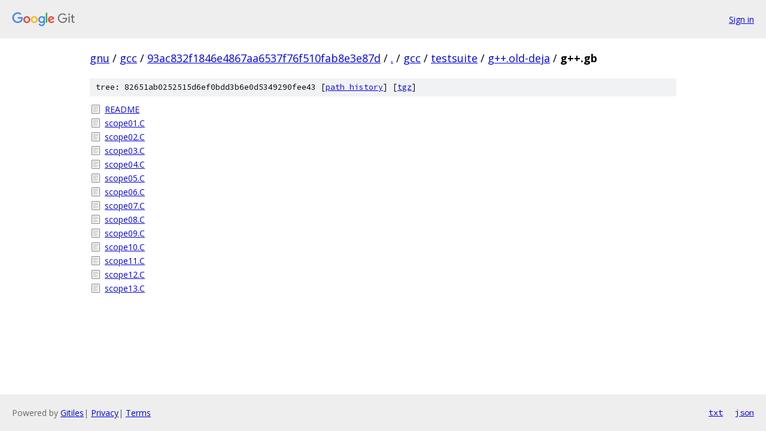

--- FILE ---
content_type: text/html; charset=utf-8
request_url: https://gnu.googlesource.com/gcc/+/93ac832f1846e4867aa6537f76f510fab8e3e87d/gcc/testsuite/g++.old-deja/g++.gb/
body_size: 875
content:
<!DOCTYPE html><html lang="en"><head><meta charset="utf-8"><meta name="viewport" content="width=device-width, initial-scale=1"><title>gcc/testsuite/g++.old-deja/g++.gb - gcc - Git at Google</title><link rel="stylesheet" type="text/css" href="/+static/base.css"><!-- default customHeadTagPart --></head><body class="Site"><header class="Site-header"><div class="Header"><a class="Header-image" href="/"><img src="//www.gstatic.com/images/branding/lockups/2x/lockup_git_color_108x24dp.png" width="108" height="24" alt="Google Git"></a><div class="Header-menu"> <a class="Header-menuItem" href="https://accounts.google.com/AccountChooser?faa=1&amp;continue=https://gnu.googlesource.com/login/gcc/%2B/93ac832f1846e4867aa6537f76f510fab8e3e87d/gcc/testsuite/g%2B%2B.old-deja/g%2B%2B.gb">Sign in</a> </div></div></header><div class="Site-content"><div class="Container "><div class="Breadcrumbs"><a class="Breadcrumbs-crumb" href="/?format=HTML">gnu</a> / <a class="Breadcrumbs-crumb" href="/gcc/">gcc</a> / <a class="Breadcrumbs-crumb" href="/gcc/+/93ac832f1846e4867aa6537f76f510fab8e3e87d">93ac832f1846e4867aa6537f76f510fab8e3e87d</a> / <a class="Breadcrumbs-crumb" href="/gcc/+/93ac832f1846e4867aa6537f76f510fab8e3e87d/">.</a> / <a class="Breadcrumbs-crumb" href="/gcc/+/93ac832f1846e4867aa6537f76f510fab8e3e87d/gcc">gcc</a> / <a class="Breadcrumbs-crumb" href="/gcc/+/93ac832f1846e4867aa6537f76f510fab8e3e87d/gcc/testsuite">testsuite</a> / <a class="Breadcrumbs-crumb" href="/gcc/+/93ac832f1846e4867aa6537f76f510fab8e3e87d/gcc/testsuite/g++.old-deja">g++.old-deja</a> / <span class="Breadcrumbs-crumb">g++.gb</span></div><div class="TreeDetail"><div class="u-sha1 u-monospace TreeDetail-sha1">tree: 82651ab0252515d6ef0bdd3b6e0d5349290fee43 [<a href="/gcc/+log/93ac832f1846e4867aa6537f76f510fab8e3e87d/gcc/testsuite/g++.old-deja/g++.gb">path history</a>] <span>[<a href="/gcc/+archive/93ac832f1846e4867aa6537f76f510fab8e3e87d/gcc/testsuite/g++.old-deja/g++.gb.tar.gz">tgz</a>]</span></div><ol class="FileList"><li class="FileList-item FileList-item--regularFile" title="Regular file - README"><a class="FileList-itemLink" href="/gcc/+/93ac832f1846e4867aa6537f76f510fab8e3e87d/gcc/testsuite/g++.old-deja/g++.gb/README">README</a></li><li class="FileList-item FileList-item--regularFile" title="Regular file - scope01.C"><a class="FileList-itemLink" href="/gcc/+/93ac832f1846e4867aa6537f76f510fab8e3e87d/gcc/testsuite/g++.old-deja/g++.gb/scope01.C">scope01.C</a></li><li class="FileList-item FileList-item--regularFile" title="Regular file - scope02.C"><a class="FileList-itemLink" href="/gcc/+/93ac832f1846e4867aa6537f76f510fab8e3e87d/gcc/testsuite/g++.old-deja/g++.gb/scope02.C">scope02.C</a></li><li class="FileList-item FileList-item--regularFile" title="Regular file - scope03.C"><a class="FileList-itemLink" href="/gcc/+/93ac832f1846e4867aa6537f76f510fab8e3e87d/gcc/testsuite/g++.old-deja/g++.gb/scope03.C">scope03.C</a></li><li class="FileList-item FileList-item--regularFile" title="Regular file - scope04.C"><a class="FileList-itemLink" href="/gcc/+/93ac832f1846e4867aa6537f76f510fab8e3e87d/gcc/testsuite/g++.old-deja/g++.gb/scope04.C">scope04.C</a></li><li class="FileList-item FileList-item--regularFile" title="Regular file - scope05.C"><a class="FileList-itemLink" href="/gcc/+/93ac832f1846e4867aa6537f76f510fab8e3e87d/gcc/testsuite/g++.old-deja/g++.gb/scope05.C">scope05.C</a></li><li class="FileList-item FileList-item--regularFile" title="Regular file - scope06.C"><a class="FileList-itemLink" href="/gcc/+/93ac832f1846e4867aa6537f76f510fab8e3e87d/gcc/testsuite/g++.old-deja/g++.gb/scope06.C">scope06.C</a></li><li class="FileList-item FileList-item--regularFile" title="Regular file - scope07.C"><a class="FileList-itemLink" href="/gcc/+/93ac832f1846e4867aa6537f76f510fab8e3e87d/gcc/testsuite/g++.old-deja/g++.gb/scope07.C">scope07.C</a></li><li class="FileList-item FileList-item--regularFile" title="Regular file - scope08.C"><a class="FileList-itemLink" href="/gcc/+/93ac832f1846e4867aa6537f76f510fab8e3e87d/gcc/testsuite/g++.old-deja/g++.gb/scope08.C">scope08.C</a></li><li class="FileList-item FileList-item--regularFile" title="Regular file - scope09.C"><a class="FileList-itemLink" href="/gcc/+/93ac832f1846e4867aa6537f76f510fab8e3e87d/gcc/testsuite/g++.old-deja/g++.gb/scope09.C">scope09.C</a></li><li class="FileList-item FileList-item--regularFile" title="Regular file - scope10.C"><a class="FileList-itemLink" href="/gcc/+/93ac832f1846e4867aa6537f76f510fab8e3e87d/gcc/testsuite/g++.old-deja/g++.gb/scope10.C">scope10.C</a></li><li class="FileList-item FileList-item--regularFile" title="Regular file - scope11.C"><a class="FileList-itemLink" href="/gcc/+/93ac832f1846e4867aa6537f76f510fab8e3e87d/gcc/testsuite/g++.old-deja/g++.gb/scope11.C">scope11.C</a></li><li class="FileList-item FileList-item--regularFile" title="Regular file - scope12.C"><a class="FileList-itemLink" href="/gcc/+/93ac832f1846e4867aa6537f76f510fab8e3e87d/gcc/testsuite/g++.old-deja/g++.gb/scope12.C">scope12.C</a></li><li class="FileList-item FileList-item--regularFile" title="Regular file - scope13.C"><a class="FileList-itemLink" href="/gcc/+/93ac832f1846e4867aa6537f76f510fab8e3e87d/gcc/testsuite/g++.old-deja/g++.gb/scope13.C">scope13.C</a></li></ol></div></div> <!-- Container --></div> <!-- Site-content --><footer class="Site-footer"><div class="Footer"><span class="Footer-poweredBy">Powered by <a href="https://gerrit.googlesource.com/gitiles/">Gitiles</a>| <a href="https://policies.google.com/privacy">Privacy</a>| <a href="https://policies.google.com/terms">Terms</a></span><span class="Footer-formats"><a class="u-monospace Footer-formatsItem" href="?format=TEXT">txt</a> <a class="u-monospace Footer-formatsItem" href="?format=JSON">json</a></span></div></footer></body></html>